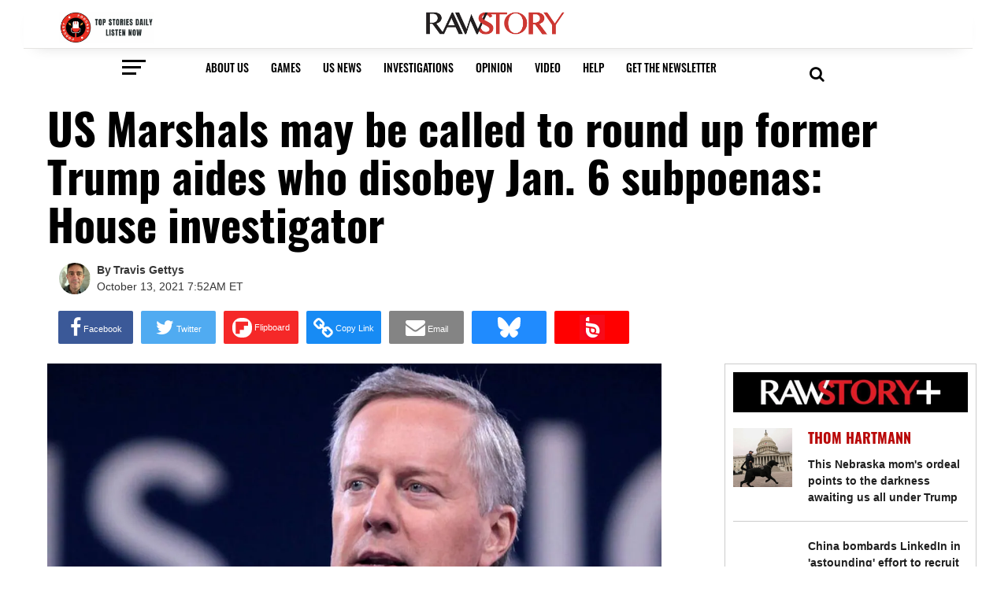

--- FILE ---
content_type: text/plain; charset=utf-8
request_url: https://tag.bounceexchange.com/3129/i.js
body_size: 3231
content:
(function() { function bxBootstrap() {
	var re = /bot|crawl|slurp|spider|mediapartners|headlesschrome|snap-prefetch|remotasks|woorank|uptime\.com|facebookexternalhit|facebookcatalog/i;
	if (re.test(navigator.userAgent) || navigator.userAgent == '') {
		return;
	}

	if (!(window.bouncex&&bouncex.website)) {
		var pushedData = [];
		var pushedClientEvents = [];
		if(window.bouncex && bouncex.push && bouncex.length){
			pushedData = bouncex;
		}
		if (window.bouncex && bouncex.clientEvents && bouncex.clientEvents.length) {
           pushedClientEvents = bouncex.clientEvents;
        }
		window.bouncex = {};
		bouncex.pushedData = pushedData;
		bouncex.pushedClientEvents = pushedClientEvents;
		bouncex.website = {"id":3129,"name":"Raw Story","cookie_name":"bounceClientVisit3129","domain":"rawstory.com","ct":"fp_local_storage","ally":0,"ei":0,"tcjs":"","cjs":"// enable.feature.PRELOAD_BSW_ADS;\n/* enable.feature.COMPLIANCE_REFACTOR_ENABLED */\n/* enable.feature.TCF_ENABLE_NEW_PURPOSE_LIST */\n/* enable.feature.USE_GPP_COMPLIANCE */\n/* enable.feature.ENABLE_IDENTITYHUB_BSW */\n/* enable.feature.CONTEXTUAL_ANALYTICS */\n/*enable.feature.DEPLOYMENT_TYPE_REFACTOR*/\nbouncex.failCampaignTypeOnImpression = function(impressedCampaignId, campaignTypeToFail){\n    var campaigns = window.bouncex && window.bouncex.campaigns;\n    for (var campaignId in campaigns) {\n        if (campaignId != impressedCampaignId && campaigns[campaignId].type == campaignTypeToFail) {\n            bouncex.campaigns[campaignId].failed = true;\n        }\n    }\n};\n\n// ADS-508: Enable consolidated Pubmatic Bids\nbouncex.CONSOLIDATE_BIDS = true;\n\n// bouncex.recirc.addSettings({\n//     enabled: true,\n//     feedFormat: 'xml',\n//     feedUrl: 'https://www.rawstory.com/feed/',\n//     responseParser: function(response) {\n//         var $doc = jQuery(response);\n//         var $articles = $doc.find('item');\n//         var articles = [];\n \n//         $articles.each(function() {\n//             var $article = jQuery(this);\n//             var headline = $article.find('title').text();\n//             var link = $article.find('link').text();\n//             var image = $article.find('media\\\\:content').attr('url');\n \n//             var article = {\n//                 headline: headline,\n//                 link: link,\n//                 image: image\n//             };\n \n//             articles.push(article);\n//         });\n \n//         return articles;\n//     }\n// });\n \n// bouncex.recirc.init();\n","force_https":false,"waypoints":false,"content_width":0,"gai":"","swids":"","sd":0,"ljq":"auto","campaign_id":0,"is_preview":false,"aco":{"first_party_limit":"3500","local_storage":"1"},"cmp":null,"burls":[{"prop":"contains","val":"ukraine"},{"prop":"contains","val":"ukrainian"},{"prop":"contains","val":"ukrainians"},{"prop":"contains","val":"kiev"},{"prop":"contains","val":"kyiv"},{"prop":"contains","val":"russia"},{"prop":"contains","val":"russian"},{"prop":"contains","val":"russians"},{"prop":"contains","val":"war"},{"prop":"contains","val":"invasion"},{"prop":"contains","val":"putin"},{"prop":"contains","val":"donetsk"},{"prop":"contains","val":"luhansk"}],"ple":false,"fbe":true,"ffs":"REUSE_ACTIVATION,\nPUBMATIC_MULTIFORMAT","mas":2,"map":1,"gar":true,"ete":1,"ettm":true,"etjs":"","dge":true,"bxidLoadFirst":false,"pie":true,"cme":false,"gbi_enabled":1,"bpush":false,"pt":null,"els":{"Encore":"#mvp-foot-wrap","Endcap":".load_disqus_link","Masthead":"#story-top-ad .adsbygoogle, #story-top-ad > .bigcrunch-unit-injected, [id*=\"sSection\"].row-wrapper, [id*=\"sraw_story_investigates\"].row-wrapper, .all-content-wrapper > [id*=\"sPuzzler\"],  [id*=\"sPost\"].row-wrapper","endcap_update":".report-content","infeed":"article .body-description p:not(:empty):not(:has(script)):not(:has(iframe)) + p:not(:empty):not(:has(script)):not(:has(iframe)), article .body-description p:not(:empty):not(:has(script)):not(:has(iframe)) + .bxc + p:not(:empty):not(:has(script)):not(:has(iframe)), .posts-list .posts-wrapper > div.widget + div.widget, .posts-list .posts-wrapper > div.widget + .bxc + div.widget"},"vars":[{"name":"article_page","polling":"all","persist":"no","page_types":[],"testmode":false,"default":"false","code":"jQuery('.post-template-default.single-post').is(':visible');","trigger":"pageload"},{"name":"video_present","polling":"all","persist":"no","page_types":[],"testmode":false,"default":"false","code":"jQuery('twitterwidget').is(':visible') || jQuery('div.post').is('.category-featured-video, .category-all-video');","trigger":"pageload"},{"name":"mobile_menu_visible","polling":"all","persist":"no","page_types":[],"testmode":false,"default":"false","code":"jQuery('.categories-container').is(':visible');","trigger":"pageload"},{"name":"raw_story_ecap","polling":"all","persist":"no","page_types":[],"testmode":false,"default":"false","code":"jQuery('[title^=\"RS-ExitIntent-Lightbox\"]:visible, [title^=\"RS-DailyNewsletter-Slider-v3\"]:visible').length > 0;","trigger":"pageload"},{"name":"video_present_on_page","polling":"vars","persist":"no","page_types":[],"testmode":false,"default":"false","code":"jQuery('.cnx-video-container').length > 0;","trigger":"pageload"},{"name":"subscription_overlay_present","polling":"all","persist":"no","page_types":[],"testmode":false,"default":"false","code":"jQuery('.tp-modal[style*=\"display: block;\"] iframe[src*=\"buy.tinypass.com\"]').length > 0;","trigger":"pageload"},{"name":"video_playing","polling":"all","persist":"no","page_types":[],"testmode":false,"default":"false","code":"jQuery('cnx video').filter(function () {\n    return !!(this.currentTime > 0 && !this.paused && !this.ended && this.readyState > 2);\n}).length > 0;","trigger":"pageload"}],"dgu":"pixel.cdnwidget.com","dgp":false,"ba":{"enabled":0,"fbte":0},"biu":"assets.bounceexchange.com","bau":"api.bounceexchange.com","beu":"events.bouncex.net","ibx":{"tjs":"","cjs":"","miw":0,"mibcx":0,"te":0,"cart_rep":{"get":"","set":""},"ulpj":null,"cus":"","miw_exclude":"","enabled":0},"etjson":null,"osre":true,"osru":"osr.bounceexchange.com/v1/osr/items","checkDfp":false,"gamNetwork":"","spa":0,"spatm":1,"preinit_cjs":"","crs":{"integrations":null,"pageCount":null},"mat":0,"math":0,"cpnu":"coupons.bounceexchange.com","dfpcms":0,"sms":{"optm":"","eventSharing":false,"shqId":"","enabled":0},"pde":true,"fme":true,"fmx":"","uid2":true,"iiq":false,"sdk":{"android":{"enabled":false,"enabledVersions":[],"eventModifications":null},"ios":{"enabled":false,"enabledVersions":[],"eventModifications":null}},"onsite":{"enabled":1},"ads":{"enabled":1},"pubs":{"enabled":1},"websdk":{"enabled":0,"devMode":0},"ga4_property_id":"","ga4_measurement_id":"","tag_state_domain":"","tag_state_domain_enabled":false,"tag_state_sst_enabled":false}
;

		bouncex.tag = 'tag3';
		bouncex.$ = window.jQuery;
		bouncex.env = 'production';
		bouncex.restrictedTlds = {"casl":{"ca":1},"gdpr":{"ad":1,"al":1,"at":1,"ax":1,"ba":1,"be":1,"bg":1,"by":1,"xn--90ais":1,"ch":1,"cy":1,"cz":1,"de":1,"dk":1,"ee":1,"es":1,"eu":1,"fi":1,"fo":1,"fr":1,"uk":1,"gb":1,"gg":1,"gi":1,"gr":1,"hr":1,"hu":1,"ie":1,"im":1,"is":1,"it":1,"je":1,"li":1,"lt":1,"lu":1,"lv":1,"mc":1,"md":1,"me":1,"mk":1,"xn--d1al":1,"mt":1,"nl":1,"no":1,"pl":1,"pt":1,"ro":1,"rs":1,"xn--90a3ac":1,"ru":1,"su":1,"xn--p1ai":1,"se":1,"si":1,"sj":1,"sk":1,"sm":1,"ua":1,"xn--j1amh":1,"va":1,"tr":1}};
		bouncex.client = {
			supportsBrotli: 1
		};
		bouncex.assets = {"ads":"35a2048b2d9e73b063d9f1bbe07922cd","creativesBaseStyles":"a53944a2","gpsAuction":"bbb80866120d17013073bb6d284cbd6b","inbox":"d6c8d32b386d0fba348241d2c8b6dbc7","onsite":"1238d00d70e4de87443df9eb69ff1a61","sms":"e39203556bab2366e56296ce42e974a7","websdk":"13f6b0f39e04cf863272873488f120ed","website_campaigns_3129":"65200cd467963de0d93437bd36be1f2d"};
		bouncex.push = function(pushData) {
			bouncex.pushedData.push(pushData);
		}

		var runtime = document.createElement('script');
		runtime.setAttribute('src', '//assets.bounceexchange.com/assets/smart-tag/versioned/runtime_c81e76ee00d795b1eebf8d27949f8dc5.br.js');
		runtime.setAttribute('async', 'async');

		bouncex.initializeTag = function() {
			var script = document.createElement('script');
			script.setAttribute('src', '//assets.bounceexchange.com/assets/smart-tag/versioned/main-v2_67313431b5493075fde41100e2266418.br.js');
			script.setAttribute('async', 'async');
			document.body.appendChild(script);


			var deviceGraphScript = document.createElement('script');
			deviceGraphScript.setAttribute('src', '//assets.bounceexchange.com/assets/smart-tag/versioned/cjs_min_92abedfd1b9757a428bfcd7452d0081f.js');
			deviceGraphScript.setAttribute('async', 'async');
			var dgAttrs = [{"Key":"id","Value":"c.js"},{"Key":"async","Value":"true"},{"Key":"data-apikey","Value":"2^HIykD"},{"Key":"data-cb","Value":"bouncex.dg.initPostDeviceGraph"},{"Key":"data-bx","Value":"1"},{"Key":"data-fire","Value":"1"},{"Key":"data-adcb","Value":"bouncex.dg.getAdsOptStatus"}];
			if (dgAttrs) {
				for (var i = 0; i < dgAttrs.length; i++) {
					deviceGraphScript.setAttribute(dgAttrs[i].Key, dgAttrs[i].Value);
				}
			}
			document.body.appendChild(deviceGraphScript);

			bouncex.initializeTag = function() {};
		};

		runtime.onload = bouncex.initializeTag;
		document.body.appendChild(runtime);

	}


}

if (document.readyState === "loading") {
	document.addEventListener("DOMContentLoaded", bxBootstrap);
} else {
	bxBootstrap();
}})();